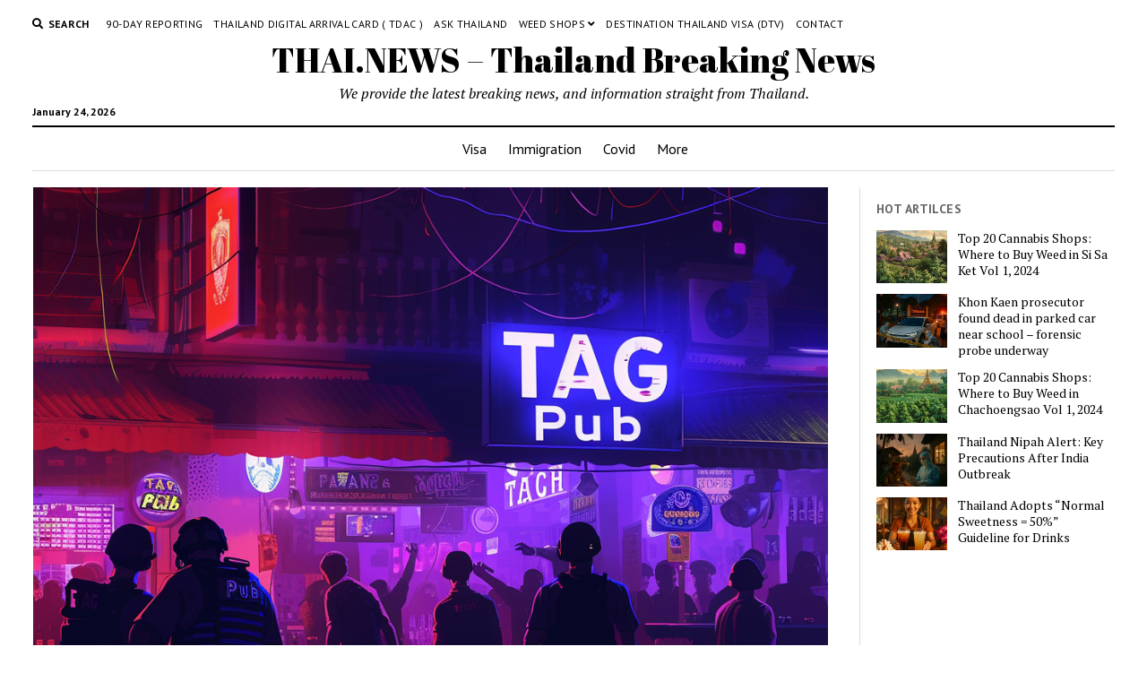

--- FILE ---
content_type: text/html; charset=UTF-8
request_url: https://thai.news/news/thailand/tag-pub-crackdown-77-arrested-as-thai-officials-target-narcotic-netherworld
body_size: 12626
content:
<!DOCTYPE html>

<html lang="en-US">

<head>
	<title>TAG Pub Crackdown: 77 Arrested as Thai Officials Target Narcotic Netherworld &#8211; THAI.NEWS &#8211; Thailand Breaking News</title>
<meta name='robots' content='max-image-preview:large' />
<meta charset="UTF-8" />
<meta name="viewport" content="width=device-width, initial-scale=1" />
<meta name="template" content="Mission News 1.54" />
<link rel='dns-prefetch' href='//plausible.io' />
<link rel='dns-prefetch' href='//fonts.googleapis.com' />
<link href='https://imagedelivery.net' rel='preconnect' />
<link rel="alternate" type="application/rss+xml" title="THAI.NEWS - Thailand Breaking News &raquo; Feed" href="https://thai.news/feed" />
<link rel="alternate" type="application/rss+xml" title="THAI.NEWS - Thailand Breaking News &raquo; Comments Feed" href="https://thai.news/comments/feed" />
<link rel="alternate" type="application/rss+xml" title="THAI.NEWS - Thailand Breaking News &raquo; TAG Pub Crackdown: 77 Arrested as Thai Officials Target Narcotic Netherworld Comments Feed" href="https://thai.news/news/thailand/tag-pub-crackdown-77-arrested-as-thai-officials-target-narcotic-netherworld/feed" />
<link rel="alternate" title="oEmbed (JSON)" type="application/json+oembed" href="https://thai.news/wp-json/oembed/1.0/embed?url=https%3A%2F%2Fthai.news%2Fnews%2Fthailand%2Ftag-pub-crackdown-77-arrested-as-thai-officials-target-narcotic-netherworld" />
<link rel="alternate" title="oEmbed (XML)" type="text/xml+oembed" href="https://thai.news/wp-json/oembed/1.0/embed?url=https%3A%2F%2Fthai.news%2Fnews%2Fthailand%2Ftag-pub-crackdown-77-arrested-as-thai-officials-target-narcotic-netherworld&#038;format=xml" />
<style id='wp-img-auto-sizes-contain-inline-css' type='text/css'>
img:is([sizes=auto i],[sizes^="auto," i]){contain-intrinsic-size:3000px 1500px}
/*# sourceURL=wp-img-auto-sizes-contain-inline-css */
</style>
<style id='wp-emoji-styles-inline-css' type='text/css'>

	img.wp-smiley, img.emoji {
		display: inline !important;
		border: none !important;
		box-shadow: none !important;
		height: 1em !important;
		width: 1em !important;
		margin: 0 0.07em !important;
		vertical-align: -0.1em !important;
		background: none !important;
		padding: 0 !important;
	}
/*# sourceURL=wp-emoji-styles-inline-css */
</style>
<style id='wp-block-library-inline-css' type='text/css'>
:root{--wp-block-synced-color:#7a00df;--wp-block-synced-color--rgb:122,0,223;--wp-bound-block-color:var(--wp-block-synced-color);--wp-editor-canvas-background:#ddd;--wp-admin-theme-color:#007cba;--wp-admin-theme-color--rgb:0,124,186;--wp-admin-theme-color-darker-10:#006ba1;--wp-admin-theme-color-darker-10--rgb:0,107,160.5;--wp-admin-theme-color-darker-20:#005a87;--wp-admin-theme-color-darker-20--rgb:0,90,135;--wp-admin-border-width-focus:2px}@media (min-resolution:192dpi){:root{--wp-admin-border-width-focus:1.5px}}.wp-element-button{cursor:pointer}:root .has-very-light-gray-background-color{background-color:#eee}:root .has-very-dark-gray-background-color{background-color:#313131}:root .has-very-light-gray-color{color:#eee}:root .has-very-dark-gray-color{color:#313131}:root .has-vivid-green-cyan-to-vivid-cyan-blue-gradient-background{background:linear-gradient(135deg,#00d084,#0693e3)}:root .has-purple-crush-gradient-background{background:linear-gradient(135deg,#34e2e4,#4721fb 50%,#ab1dfe)}:root .has-hazy-dawn-gradient-background{background:linear-gradient(135deg,#faaca8,#dad0ec)}:root .has-subdued-olive-gradient-background{background:linear-gradient(135deg,#fafae1,#67a671)}:root .has-atomic-cream-gradient-background{background:linear-gradient(135deg,#fdd79a,#004a59)}:root .has-nightshade-gradient-background{background:linear-gradient(135deg,#330968,#31cdcf)}:root .has-midnight-gradient-background{background:linear-gradient(135deg,#020381,#2874fc)}:root{--wp--preset--font-size--normal:16px;--wp--preset--font-size--huge:42px}.has-regular-font-size{font-size:1em}.has-larger-font-size{font-size:2.625em}.has-normal-font-size{font-size:var(--wp--preset--font-size--normal)}.has-huge-font-size{font-size:var(--wp--preset--font-size--huge)}.has-text-align-center{text-align:center}.has-text-align-left{text-align:left}.has-text-align-right{text-align:right}.has-fit-text{white-space:nowrap!important}#end-resizable-editor-section{display:none}.aligncenter{clear:both}.items-justified-left{justify-content:flex-start}.items-justified-center{justify-content:center}.items-justified-right{justify-content:flex-end}.items-justified-space-between{justify-content:space-between}.screen-reader-text{border:0;clip-path:inset(50%);height:1px;margin:-1px;overflow:hidden;padding:0;position:absolute;width:1px;word-wrap:normal!important}.screen-reader-text:focus{background-color:#ddd;clip-path:none;color:#444;display:block;font-size:1em;height:auto;left:5px;line-height:normal;padding:15px 23px 14px;text-decoration:none;top:5px;width:auto;z-index:100000}html :where(.has-border-color){border-style:solid}html :where([style*=border-top-color]){border-top-style:solid}html :where([style*=border-right-color]){border-right-style:solid}html :where([style*=border-bottom-color]){border-bottom-style:solid}html :where([style*=border-left-color]){border-left-style:solid}html :where([style*=border-width]){border-style:solid}html :where([style*=border-top-width]){border-top-style:solid}html :where([style*=border-right-width]){border-right-style:solid}html :where([style*=border-bottom-width]){border-bottom-style:solid}html :where([style*=border-left-width]){border-left-style:solid}html :where(img[class*=wp-image-]){height:auto;max-width:100%}:where(figure){margin:0 0 1em}html :where(.is-position-sticky){--wp-admin--admin-bar--position-offset:var(--wp-admin--admin-bar--height,0px)}@media screen and (max-width:600px){html :where(.is-position-sticky){--wp-admin--admin-bar--position-offset:0px}}

/*# sourceURL=wp-block-library-inline-css */
</style><style id='global-styles-inline-css' type='text/css'>
:root{--wp--preset--aspect-ratio--square: 1;--wp--preset--aspect-ratio--4-3: 4/3;--wp--preset--aspect-ratio--3-4: 3/4;--wp--preset--aspect-ratio--3-2: 3/2;--wp--preset--aspect-ratio--2-3: 2/3;--wp--preset--aspect-ratio--16-9: 16/9;--wp--preset--aspect-ratio--9-16: 9/16;--wp--preset--color--black: #000000;--wp--preset--color--cyan-bluish-gray: #abb8c3;--wp--preset--color--white: #ffffff;--wp--preset--color--pale-pink: #f78da7;--wp--preset--color--vivid-red: #cf2e2e;--wp--preset--color--luminous-vivid-orange: #ff6900;--wp--preset--color--luminous-vivid-amber: #fcb900;--wp--preset--color--light-green-cyan: #7bdcb5;--wp--preset--color--vivid-green-cyan: #00d084;--wp--preset--color--pale-cyan-blue: #8ed1fc;--wp--preset--color--vivid-cyan-blue: #0693e3;--wp--preset--color--vivid-purple: #9b51e0;--wp--preset--gradient--vivid-cyan-blue-to-vivid-purple: linear-gradient(135deg,rgb(6,147,227) 0%,rgb(155,81,224) 100%);--wp--preset--gradient--light-green-cyan-to-vivid-green-cyan: linear-gradient(135deg,rgb(122,220,180) 0%,rgb(0,208,130) 100%);--wp--preset--gradient--luminous-vivid-amber-to-luminous-vivid-orange: linear-gradient(135deg,rgb(252,185,0) 0%,rgb(255,105,0) 100%);--wp--preset--gradient--luminous-vivid-orange-to-vivid-red: linear-gradient(135deg,rgb(255,105,0) 0%,rgb(207,46,46) 100%);--wp--preset--gradient--very-light-gray-to-cyan-bluish-gray: linear-gradient(135deg,rgb(238,238,238) 0%,rgb(169,184,195) 100%);--wp--preset--gradient--cool-to-warm-spectrum: linear-gradient(135deg,rgb(74,234,220) 0%,rgb(151,120,209) 20%,rgb(207,42,186) 40%,rgb(238,44,130) 60%,rgb(251,105,98) 80%,rgb(254,248,76) 100%);--wp--preset--gradient--blush-light-purple: linear-gradient(135deg,rgb(255,206,236) 0%,rgb(152,150,240) 100%);--wp--preset--gradient--blush-bordeaux: linear-gradient(135deg,rgb(254,205,165) 0%,rgb(254,45,45) 50%,rgb(107,0,62) 100%);--wp--preset--gradient--luminous-dusk: linear-gradient(135deg,rgb(255,203,112) 0%,rgb(199,81,192) 50%,rgb(65,88,208) 100%);--wp--preset--gradient--pale-ocean: linear-gradient(135deg,rgb(255,245,203) 0%,rgb(182,227,212) 50%,rgb(51,167,181) 100%);--wp--preset--gradient--electric-grass: linear-gradient(135deg,rgb(202,248,128) 0%,rgb(113,206,126) 100%);--wp--preset--gradient--midnight: linear-gradient(135deg,rgb(2,3,129) 0%,rgb(40,116,252) 100%);--wp--preset--font-size--small: 12px;--wp--preset--font-size--medium: 20px;--wp--preset--font-size--large: 21px;--wp--preset--font-size--x-large: 42px;--wp--preset--font-size--regular: 16px;--wp--preset--font-size--larger: 28px;--wp--preset--spacing--20: 0.44rem;--wp--preset--spacing--30: 0.67rem;--wp--preset--spacing--40: 1rem;--wp--preset--spacing--50: 1.5rem;--wp--preset--spacing--60: 2.25rem;--wp--preset--spacing--70: 3.38rem;--wp--preset--spacing--80: 5.06rem;--wp--preset--shadow--natural: 6px 6px 9px rgba(0, 0, 0, 0.2);--wp--preset--shadow--deep: 12px 12px 50px rgba(0, 0, 0, 0.4);--wp--preset--shadow--sharp: 6px 6px 0px rgba(0, 0, 0, 0.2);--wp--preset--shadow--outlined: 6px 6px 0px -3px rgb(255, 255, 255), 6px 6px rgb(0, 0, 0);--wp--preset--shadow--crisp: 6px 6px 0px rgb(0, 0, 0);}:where(.is-layout-flex){gap: 0.5em;}:where(.is-layout-grid){gap: 0.5em;}body .is-layout-flex{display: flex;}.is-layout-flex{flex-wrap: wrap;align-items: center;}.is-layout-flex > :is(*, div){margin: 0;}body .is-layout-grid{display: grid;}.is-layout-grid > :is(*, div){margin: 0;}:where(.wp-block-columns.is-layout-flex){gap: 2em;}:where(.wp-block-columns.is-layout-grid){gap: 2em;}:where(.wp-block-post-template.is-layout-flex){gap: 1.25em;}:where(.wp-block-post-template.is-layout-grid){gap: 1.25em;}.has-black-color{color: var(--wp--preset--color--black) !important;}.has-cyan-bluish-gray-color{color: var(--wp--preset--color--cyan-bluish-gray) !important;}.has-white-color{color: var(--wp--preset--color--white) !important;}.has-pale-pink-color{color: var(--wp--preset--color--pale-pink) !important;}.has-vivid-red-color{color: var(--wp--preset--color--vivid-red) !important;}.has-luminous-vivid-orange-color{color: var(--wp--preset--color--luminous-vivid-orange) !important;}.has-luminous-vivid-amber-color{color: var(--wp--preset--color--luminous-vivid-amber) !important;}.has-light-green-cyan-color{color: var(--wp--preset--color--light-green-cyan) !important;}.has-vivid-green-cyan-color{color: var(--wp--preset--color--vivid-green-cyan) !important;}.has-pale-cyan-blue-color{color: var(--wp--preset--color--pale-cyan-blue) !important;}.has-vivid-cyan-blue-color{color: var(--wp--preset--color--vivid-cyan-blue) !important;}.has-vivid-purple-color{color: var(--wp--preset--color--vivid-purple) !important;}.has-black-background-color{background-color: var(--wp--preset--color--black) !important;}.has-cyan-bluish-gray-background-color{background-color: var(--wp--preset--color--cyan-bluish-gray) !important;}.has-white-background-color{background-color: var(--wp--preset--color--white) !important;}.has-pale-pink-background-color{background-color: var(--wp--preset--color--pale-pink) !important;}.has-vivid-red-background-color{background-color: var(--wp--preset--color--vivid-red) !important;}.has-luminous-vivid-orange-background-color{background-color: var(--wp--preset--color--luminous-vivid-orange) !important;}.has-luminous-vivid-amber-background-color{background-color: var(--wp--preset--color--luminous-vivid-amber) !important;}.has-light-green-cyan-background-color{background-color: var(--wp--preset--color--light-green-cyan) !important;}.has-vivid-green-cyan-background-color{background-color: var(--wp--preset--color--vivid-green-cyan) !important;}.has-pale-cyan-blue-background-color{background-color: var(--wp--preset--color--pale-cyan-blue) !important;}.has-vivid-cyan-blue-background-color{background-color: var(--wp--preset--color--vivid-cyan-blue) !important;}.has-vivid-purple-background-color{background-color: var(--wp--preset--color--vivid-purple) !important;}.has-black-border-color{border-color: var(--wp--preset--color--black) !important;}.has-cyan-bluish-gray-border-color{border-color: var(--wp--preset--color--cyan-bluish-gray) !important;}.has-white-border-color{border-color: var(--wp--preset--color--white) !important;}.has-pale-pink-border-color{border-color: var(--wp--preset--color--pale-pink) !important;}.has-vivid-red-border-color{border-color: var(--wp--preset--color--vivid-red) !important;}.has-luminous-vivid-orange-border-color{border-color: var(--wp--preset--color--luminous-vivid-orange) !important;}.has-luminous-vivid-amber-border-color{border-color: var(--wp--preset--color--luminous-vivid-amber) !important;}.has-light-green-cyan-border-color{border-color: var(--wp--preset--color--light-green-cyan) !important;}.has-vivid-green-cyan-border-color{border-color: var(--wp--preset--color--vivid-green-cyan) !important;}.has-pale-cyan-blue-border-color{border-color: var(--wp--preset--color--pale-cyan-blue) !important;}.has-vivid-cyan-blue-border-color{border-color: var(--wp--preset--color--vivid-cyan-blue) !important;}.has-vivid-purple-border-color{border-color: var(--wp--preset--color--vivid-purple) !important;}.has-vivid-cyan-blue-to-vivid-purple-gradient-background{background: var(--wp--preset--gradient--vivid-cyan-blue-to-vivid-purple) !important;}.has-light-green-cyan-to-vivid-green-cyan-gradient-background{background: var(--wp--preset--gradient--light-green-cyan-to-vivid-green-cyan) !important;}.has-luminous-vivid-amber-to-luminous-vivid-orange-gradient-background{background: var(--wp--preset--gradient--luminous-vivid-amber-to-luminous-vivid-orange) !important;}.has-luminous-vivid-orange-to-vivid-red-gradient-background{background: var(--wp--preset--gradient--luminous-vivid-orange-to-vivid-red) !important;}.has-very-light-gray-to-cyan-bluish-gray-gradient-background{background: var(--wp--preset--gradient--very-light-gray-to-cyan-bluish-gray) !important;}.has-cool-to-warm-spectrum-gradient-background{background: var(--wp--preset--gradient--cool-to-warm-spectrum) !important;}.has-blush-light-purple-gradient-background{background: var(--wp--preset--gradient--blush-light-purple) !important;}.has-blush-bordeaux-gradient-background{background: var(--wp--preset--gradient--blush-bordeaux) !important;}.has-luminous-dusk-gradient-background{background: var(--wp--preset--gradient--luminous-dusk) !important;}.has-pale-ocean-gradient-background{background: var(--wp--preset--gradient--pale-ocean) !important;}.has-electric-grass-gradient-background{background: var(--wp--preset--gradient--electric-grass) !important;}.has-midnight-gradient-background{background: var(--wp--preset--gradient--midnight) !important;}.has-small-font-size{font-size: var(--wp--preset--font-size--small) !important;}.has-medium-font-size{font-size: var(--wp--preset--font-size--medium) !important;}.has-large-font-size{font-size: var(--wp--preset--font-size--large) !important;}.has-x-large-font-size{font-size: var(--wp--preset--font-size--x-large) !important;}
/*# sourceURL=global-styles-inline-css */
</style>

<style id='classic-theme-styles-inline-css' type='text/css'>
/*! This file is auto-generated */
.wp-block-button__link{color:#fff;background-color:#32373c;border-radius:9999px;box-shadow:none;text-decoration:none;padding:calc(.667em + 2px) calc(1.333em + 2px);font-size:1.125em}.wp-block-file__button{background:#32373c;color:#fff;text-decoration:none}
/*# sourceURL=/wp-includes/css/classic-themes.min.css */
</style>
<link rel='stylesheet' id='crp-style-rounded-thumbs-css' href='https://thai.news/wp-content/plugins/contextual-related-posts/css/rounded-thumbs.min.css?ver=3.4.1' type='text/css' media='all' />
<style id='crp-style-rounded-thumbs-inline-css' type='text/css'>

			.crp_related.crp-rounded-thumbs a {
			  width: 150px;
			  height: 150px;
			  text-decoration: none;
			}
			.crp_related.crp-rounded-thumbs img {
			  max-width: 150px;
			  margin: auto;
			}
			.crp_related.crp-rounded-thumbs .crp_title {
			  width: 100%;
			}
			
/*# sourceURL=crp-style-rounded-thumbs-inline-css */
</style>
<style id="ct-mission-news-google-fonts-css" media="all">/* latin-ext */
@font-face {
  font-family: 'Abril Fatface';
  font-style: normal;
  font-weight: 400;
  font-display: swap;
  src: url(/fonts.gstatic.com/s/abrilfatface/v25/zOL64pLDlL1D99S8g8PtiKchq-lmjcDidBeT5g.woff2) format('woff2');
  unicode-range: U+0100-02BA, U+02BD-02C5, U+02C7-02CC, U+02CE-02D7, U+02DD-02FF, U+0304, U+0308, U+0329, U+1D00-1DBF, U+1E00-1E9F, U+1EF2-1EFF, U+2020, U+20A0-20AB, U+20AD-20C0, U+2113, U+2C60-2C7F, U+A720-A7FF;
}
/* latin */
@font-face {
  font-family: 'Abril Fatface';
  font-style: normal;
  font-weight: 400;
  font-display: swap;
  src: url(/fonts.gstatic.com/s/abrilfatface/v25/zOL64pLDlL1D99S8g8PtiKchq-dmjcDidBc.woff2) format('woff2');
  unicode-range: U+0000-00FF, U+0131, U+0152-0153, U+02BB-02BC, U+02C6, U+02DA, U+02DC, U+0304, U+0308, U+0329, U+2000-206F, U+20AC, U+2122, U+2191, U+2193, U+2212, U+2215, U+FEFF, U+FFFD;
}
/* cyrillic-ext */
@font-face {
  font-family: 'PT Sans';
  font-style: normal;
  font-weight: 400;
  font-display: swap;
  src: url(/fonts.gstatic.com/s/ptsans/v18/jizaRExUiTo99u79D0-ExcOPIDUg-g.woff2) format('woff2');
  unicode-range: U+0460-052F, U+1C80-1C8A, U+20B4, U+2DE0-2DFF, U+A640-A69F, U+FE2E-FE2F;
}
/* cyrillic */
@font-face {
  font-family: 'PT Sans';
  font-style: normal;
  font-weight: 400;
  font-display: swap;
  src: url(/fonts.gstatic.com/s/ptsans/v18/jizaRExUiTo99u79D0aExcOPIDUg-g.woff2) format('woff2');
  unicode-range: U+0301, U+0400-045F, U+0490-0491, U+04B0-04B1, U+2116;
}
/* latin-ext */
@font-face {
  font-family: 'PT Sans';
  font-style: normal;
  font-weight: 400;
  font-display: swap;
  src: url(/fonts.gstatic.com/s/ptsans/v18/jizaRExUiTo99u79D0yExcOPIDUg-g.woff2) format('woff2');
  unicode-range: U+0100-02BA, U+02BD-02C5, U+02C7-02CC, U+02CE-02D7, U+02DD-02FF, U+0304, U+0308, U+0329, U+1D00-1DBF, U+1E00-1E9F, U+1EF2-1EFF, U+2020, U+20A0-20AB, U+20AD-20C0, U+2113, U+2C60-2C7F, U+A720-A7FF;
}
/* latin */
@font-face {
  font-family: 'PT Sans';
  font-style: normal;
  font-weight: 400;
  font-display: swap;
  src: url(/fonts.gstatic.com/s/ptsans/v18/jizaRExUiTo99u79D0KExcOPIDU.woff2) format('woff2');
  unicode-range: U+0000-00FF, U+0131, U+0152-0153, U+02BB-02BC, U+02C6, U+02DA, U+02DC, U+0304, U+0308, U+0329, U+2000-206F, U+20AC, U+2122, U+2191, U+2193, U+2212, U+2215, U+FEFF, U+FFFD;
}
/* cyrillic-ext */
@font-face {
  font-family: 'PT Sans';
  font-style: normal;
  font-weight: 700;
  font-display: swap;
  src: url(/fonts.gstatic.com/s/ptsans/v18/jizfRExUiTo99u79B_mh0OOtLR8a8zILig.woff2) format('woff2');
  unicode-range: U+0460-052F, U+1C80-1C8A, U+20B4, U+2DE0-2DFF, U+A640-A69F, U+FE2E-FE2F;
}
/* cyrillic */
@font-face {
  font-family: 'PT Sans';
  font-style: normal;
  font-weight: 700;
  font-display: swap;
  src: url(/fonts.gstatic.com/s/ptsans/v18/jizfRExUiTo99u79B_mh0OqtLR8a8zILig.woff2) format('woff2');
  unicode-range: U+0301, U+0400-045F, U+0490-0491, U+04B0-04B1, U+2116;
}
/* latin-ext */
@font-face {
  font-family: 'PT Sans';
  font-style: normal;
  font-weight: 700;
  font-display: swap;
  src: url(/fonts.gstatic.com/s/ptsans/v18/jizfRExUiTo99u79B_mh0OCtLR8a8zILig.woff2) format('woff2');
  unicode-range: U+0100-02BA, U+02BD-02C5, U+02C7-02CC, U+02CE-02D7, U+02DD-02FF, U+0304, U+0308, U+0329, U+1D00-1DBF, U+1E00-1E9F, U+1EF2-1EFF, U+2020, U+20A0-20AB, U+20AD-20C0, U+2113, U+2C60-2C7F, U+A720-A7FF;
}
/* latin */
@font-face {
  font-family: 'PT Sans';
  font-style: normal;
  font-weight: 700;
  font-display: swap;
  src: url(/fonts.gstatic.com/s/ptsans/v18/jizfRExUiTo99u79B_mh0O6tLR8a8zI.woff2) format('woff2');
  unicode-range: U+0000-00FF, U+0131, U+0152-0153, U+02BB-02BC, U+02C6, U+02DA, U+02DC, U+0304, U+0308, U+0329, U+2000-206F, U+20AC, U+2122, U+2191, U+2193, U+2212, U+2215, U+FEFF, U+FFFD;
}
/* cyrillic-ext */
@font-face {
  font-family: 'PT Serif';
  font-style: italic;
  font-weight: 400;
  font-display: swap;
  src: url(/fonts.gstatic.com/s/ptserif/v19/EJRTQgYoZZY2vCFuvAFT_rC1cgT9rct48Q.woff2) format('woff2');
  unicode-range: U+0460-052F, U+1C80-1C8A, U+20B4, U+2DE0-2DFF, U+A640-A69F, U+FE2E-FE2F;
}
/* cyrillic */
@font-face {
  font-family: 'PT Serif';
  font-style: italic;
  font-weight: 400;
  font-display: swap;
  src: url(/fonts.gstatic.com/s/ptserif/v19/EJRTQgYoZZY2vCFuvAFT_rm1cgT9rct48Q.woff2) format('woff2');
  unicode-range: U+0301, U+0400-045F, U+0490-0491, U+04B0-04B1, U+2116;
}
/* latin-ext */
@font-face {
  font-family: 'PT Serif';
  font-style: italic;
  font-weight: 400;
  font-display: swap;
  src: url(/fonts.gstatic.com/s/ptserif/v19/EJRTQgYoZZY2vCFuvAFT_rO1cgT9rct48Q.woff2) format('woff2');
  unicode-range: U+0100-02BA, U+02BD-02C5, U+02C7-02CC, U+02CE-02D7, U+02DD-02FF, U+0304, U+0308, U+0329, U+1D00-1DBF, U+1E00-1E9F, U+1EF2-1EFF, U+2020, U+20A0-20AB, U+20AD-20C0, U+2113, U+2C60-2C7F, U+A720-A7FF;
}
/* latin */
@font-face {
  font-family: 'PT Serif';
  font-style: italic;
  font-weight: 400;
  font-display: swap;
  src: url(/fonts.gstatic.com/s/ptserif/v19/EJRTQgYoZZY2vCFuvAFT_r21cgT9rcs.woff2) format('woff2');
  unicode-range: U+0000-00FF, U+0131, U+0152-0153, U+02BB-02BC, U+02C6, U+02DA, U+02DC, U+0304, U+0308, U+0329, U+2000-206F, U+20AC, U+2122, U+2191, U+2193, U+2212, U+2215, U+FEFF, U+FFFD;
}
/* cyrillic-ext */
@font-face {
  font-family: 'PT Serif';
  font-style: italic;
  font-weight: 700;
  font-display: swap;
  src: url(/fonts.gstatic.com/s/ptserif/v19/EJRQQgYoZZY2vCFuvAFT9gaQZyTfoOFC-I2irw.woff2) format('woff2');
  unicode-range: U+0460-052F, U+1C80-1C8A, U+20B4, U+2DE0-2DFF, U+A640-A69F, U+FE2E-FE2F;
}
/* cyrillic */
@font-face {
  font-family: 'PT Serif';
  font-style: italic;
  font-weight: 700;
  font-display: swap;
  src: url(/fonts.gstatic.com/s/ptserif/v19/EJRQQgYoZZY2vCFuvAFT9gaQZy3foOFC-I2irw.woff2) format('woff2');
  unicode-range: U+0301, U+0400-045F, U+0490-0491, U+04B0-04B1, U+2116;
}
/* latin-ext */
@font-face {
  font-family: 'PT Serif';
  font-style: italic;
  font-weight: 700;
  font-display: swap;
  src: url(/fonts.gstatic.com/s/ptserif/v19/EJRQQgYoZZY2vCFuvAFT9gaQZyffoOFC-I2irw.woff2) format('woff2');
  unicode-range: U+0100-02BA, U+02BD-02C5, U+02C7-02CC, U+02CE-02D7, U+02DD-02FF, U+0304, U+0308, U+0329, U+1D00-1DBF, U+1E00-1E9F, U+1EF2-1EFF, U+2020, U+20A0-20AB, U+20AD-20C0, U+2113, U+2C60-2C7F, U+A720-A7FF;
}
/* latin */
@font-face {
  font-family: 'PT Serif';
  font-style: italic;
  font-weight: 700;
  font-display: swap;
  src: url(/fonts.gstatic.com/s/ptserif/v19/EJRQQgYoZZY2vCFuvAFT9gaQZynfoOFC-I0.woff2) format('woff2');
  unicode-range: U+0000-00FF, U+0131, U+0152-0153, U+02BB-02BC, U+02C6, U+02DA, U+02DC, U+0304, U+0308, U+0329, U+2000-206F, U+20AC, U+2122, U+2191, U+2193, U+2212, U+2215, U+FEFF, U+FFFD;
}
/* cyrillic-ext */
@font-face {
  font-family: 'PT Serif';
  font-style: normal;
  font-weight: 400;
  font-display: swap;
  src: url(/fonts.gstatic.com/s/ptserif/v19/EJRVQgYoZZY2vCFuvAFbzr-_dSb_nco.woff2) format('woff2');
  unicode-range: U+0460-052F, U+1C80-1C8A, U+20B4, U+2DE0-2DFF, U+A640-A69F, U+FE2E-FE2F;
}
/* cyrillic */
@font-face {
  font-family: 'PT Serif';
  font-style: normal;
  font-weight: 400;
  font-display: swap;
  src: url(/fonts.gstatic.com/s/ptserif/v19/EJRVQgYoZZY2vCFuvAFSzr-_dSb_nco.woff2) format('woff2');
  unicode-range: U+0301, U+0400-045F, U+0490-0491, U+04B0-04B1, U+2116;
}
/* latin-ext */
@font-face {
  font-family: 'PT Serif';
  font-style: normal;
  font-weight: 400;
  font-display: swap;
  src: url(/fonts.gstatic.com/s/ptserif/v19/EJRVQgYoZZY2vCFuvAFYzr-_dSb_nco.woff2) format('woff2');
  unicode-range: U+0100-02BA, U+02BD-02C5, U+02C7-02CC, U+02CE-02D7, U+02DD-02FF, U+0304, U+0308, U+0329, U+1D00-1DBF, U+1E00-1E9F, U+1EF2-1EFF, U+2020, U+20A0-20AB, U+20AD-20C0, U+2113, U+2C60-2C7F, U+A720-A7FF;
}
/* latin */
@font-face {
  font-family: 'PT Serif';
  font-style: normal;
  font-weight: 400;
  font-display: swap;
  src: url(/fonts.gstatic.com/s/ptserif/v19/EJRVQgYoZZY2vCFuvAFWzr-_dSb_.woff2) format('woff2');
  unicode-range: U+0000-00FF, U+0131, U+0152-0153, U+02BB-02BC, U+02C6, U+02DA, U+02DC, U+0304, U+0308, U+0329, U+2000-206F, U+20AC, U+2122, U+2191, U+2193, U+2212, U+2215, U+FEFF, U+FFFD;
}
/* cyrillic-ext */
@font-face {
  font-family: 'PT Serif';
  font-style: normal;
  font-weight: 700;
  font-display: swap;
  src: url(/fonts.gstatic.com/s/ptserif/v19/EJRSQgYoZZY2vCFuvAnt66qfVyvVp8NAyIw.woff2) format('woff2');
  unicode-range: U+0460-052F, U+1C80-1C8A, U+20B4, U+2DE0-2DFF, U+A640-A69F, U+FE2E-FE2F;
}
/* cyrillic */
@font-face {
  font-family: 'PT Serif';
  font-style: normal;
  font-weight: 700;
  font-display: swap;
  src: url(/fonts.gstatic.com/s/ptserif/v19/EJRSQgYoZZY2vCFuvAnt66qWVyvVp8NAyIw.woff2) format('woff2');
  unicode-range: U+0301, U+0400-045F, U+0490-0491, U+04B0-04B1, U+2116;
}
/* latin-ext */
@font-face {
  font-family: 'PT Serif';
  font-style: normal;
  font-weight: 700;
  font-display: swap;
  src: url(/fonts.gstatic.com/s/ptserif/v19/EJRSQgYoZZY2vCFuvAnt66qcVyvVp8NAyIw.woff2) format('woff2');
  unicode-range: U+0100-02BA, U+02BD-02C5, U+02C7-02CC, U+02CE-02D7, U+02DD-02FF, U+0304, U+0308, U+0329, U+1D00-1DBF, U+1E00-1E9F, U+1EF2-1EFF, U+2020, U+20A0-20AB, U+20AD-20C0, U+2113, U+2C60-2C7F, U+A720-A7FF;
}
/* latin */
@font-face {
  font-family: 'PT Serif';
  font-style: normal;
  font-weight: 700;
  font-display: swap;
  src: url(/fonts.gstatic.com/s/ptserif/v19/EJRSQgYoZZY2vCFuvAnt66qSVyvVp8NA.woff2) format('woff2');
  unicode-range: U+0000-00FF, U+0131, U+0152-0153, U+02BB-02BC, U+02C6, U+02DA, U+02DC, U+0304, U+0308, U+0329, U+2000-206F, U+20AC, U+2122, U+2191, U+2193, U+2212, U+2215, U+FEFF, U+FFFD;
}
</style>
<link rel='stylesheet' id='ct-mission-news-font-awesome-css' href='https://thai.news/wp-content/themes/mission-news/assets/font-awesome/css/all.min.css?ver=6.9' type='text/css' media='all' />
<link rel='stylesheet' id='ct-mission-news-style-css' href='https://thai.news/wp-content/themes/mission-news/style.css?ver=6.9' type='text/css' media='all' />
<link rel='stylesheet' id='newsletter-css' href='https://thai.news/wp-content/plugins/newsletter/style.css?ver=9.1.1' type='text/css' media='all' />




<link rel="https://api.w.org/" href="https://thai.news/wp-json/" /><link rel="alternate" title="JSON" type="application/json" href="https://thai.news/wp-json/wp/v2/posts/12022" /><link rel="EditURI" type="application/rsd+xml" title="RSD" href="https://thai.news/xmlrpc.php?rsd" />
<meta name="generator" content="WordPress 6.9" />
<link rel="canonical" href="https://thai.news/news/thailand/tag-pub-crackdown-77-arrested-as-thai-officials-target-narcotic-netherworld" />
<link rel='shortlink' href='https://thai.news/?p=12022' />
<meta name="cdp-version" content="1.3.6" /><link rel="icon" href="https://imagedelivery.net/XjfldUw-7ltNkd6h3uw2jw/thai.news/2022/05/cropped-1500258.png/w=32" sizes="32x32" />
<link rel="icon" href="https://imagedelivery.net/XjfldUw-7ltNkd6h3uw2jw/thai.news/2022/05/cropped-1500258.png/w=192" sizes="192x192" />
<link rel="apple-touch-icon" href="https://imagedelivery.net/XjfldUw-7ltNkd6h3uw2jw/thai.news/2022/05/cropped-1500258.png/w=180" />
<meta name="msapplication-TileImage" content="https://imagedelivery.net/XjfldUw-7ltNkd6h3uw2jw/thai.news/2022/05/cropped-1500258.png/w=270" />
</head>

<body id="mission-news" class="wp-singular post-template-default single single-post postid-12022 single-format-standard wp-theme-mission-news layout-right-sidebar-wide">
<a class="skip-content" href="#main">Press &quot;Enter&quot; to skip to content</a>
<div id="overflow-container" class="overflow-container">
	<div id="max-width" class="max-width">
							<header class="site-header" id="site-header" role="banner">
				<div class="top-nav">
					<button id="search-toggle" class="search-toggle"><i class="fas fa-search"></i><span>Search</span></button>
<div id="search-form-popup" class="search-form-popup">
	<div class="inner">
		<div class="title">Search THAI.NEWS - Thailand Breaking News</div>
		<div class='search-form-container'>
    <form role="search" method="get" class="search-form" action="https://thai.news">
        <input id="search-field" type="search" class="search-field" value="" name="s"
               title="Search" placeholder=" Search for..." />
        <input type="submit" class="search-submit" value='Search'/>
    </form>
</div>		<a id="close-search" class="close" href="#"><svg xmlns="http://www.w3.org/2000/svg" width="20" height="20" viewBox="0 0 20 20" version="1.1"><g stroke="none" stroke-width="1" fill="none" fill-rule="evenodd"><g transform="translate(-17.000000, -12.000000)" fill="#000000"><g transform="translate(17.000000, 12.000000)"><rect transform="translate(10.000000, 10.000000) rotate(45.000000) translate(-10.000000, -10.000000) " x="9" y="-2" width="2" height="24"/><rect transform="translate(10.000000, 10.000000) rotate(-45.000000) translate(-10.000000, -10.000000) " x="9" y="-2" width="2" height="24"/></g></g></g></svg></a>
	</div>
</div>
					<div id="menu-secondary-container" class="menu-secondary-container">
						<div id="menu-secondary" class="menu-container menu-secondary" role="navigation">
	<nav class="menu"><ul id="menu-secondary-items" class="menu-secondary-items"><li id="menu-item-52270" class="menu-item menu-item-type-custom menu-item-object-custom menu-item-52270"><a href="https://90day.in.th">90-Day Reporting</a></li>
<li id="menu-item-23054" class="menu-item menu-item-type-custom menu-item-object-custom menu-item-23054"><a href="https://tdac.in.th">Thailand Digital Arrival Card ( TDAC )</a></li>
<li id="menu-item-22365" class="menu-item menu-item-type-custom menu-item-object-custom menu-item-22365"><a href="https://asq.in.th">Ask Thailand</a></li>
<li id="menu-item-22486" class="menu-item menu-item-type-custom menu-item-object-custom menu-item-has-children menu-item-22486"><a href="https://weed.th">Weed Shops</a><button class="toggle-dropdown" aria-expanded="false" name="toggle-dropdown"><span class="screen-reader-text">open menu</span><i class="fas fa-angle-right"></i></button>
<ul class="sub-menu">
	<li id="menu-item-51885" class="menu-item menu-item-type-custom menu-item-object-custom menu-item-51885"><a href="https://rollingpapers.in.th">Thailand Rolling Papers</a></li>
</ul>
</li>
<li id="menu-item-18704" class="menu-item menu-item-type-custom menu-item-object-custom menu-item-18704"><a href="https://dtv.in.th">Destination Thailand Visa (DTV)</a></li>
<li id="menu-item-35" class="menu-item menu-item-type-post_type menu-item-object-page menu-item-35"><a href="https://thai.news/contact">Contact</a></li>
</ul></nav></div>
					</div>
									</div>
				<div id="title-container" class="title-container"><div class='site-title has-date'><a href='https://thai.news'>THAI.NEWS &#8211; Thailand Breaking News</a></div><p class="date">January 24, 2026</p><p class="tagline">We provide the latest breaking news, and information straight from Thailand.</p>				</div>
				<button id="toggle-navigation" class="toggle-navigation" name="toggle-navigation" aria-expanded="false">
					<span class="screen-reader-text">open menu</span>
					<svg xmlns="http://www.w3.org/2000/svg" width="24" height="18" viewBox="0 0 24 18" version="1.1"><g stroke="none" stroke-width="1" fill="none" fill-rule="evenodd"><g transform="translate(-272.000000, -21.000000)" fill="#000000"><g transform="translate(266.000000, 12.000000)"><g transform="translate(6.000000, 9.000000)"><rect class="top-bar" x="0" y="0" width="24" height="2"/><rect class="middle-bar" x="0" y="8" width="24" height="2"/><rect class="bottom-bar" x="0" y="16" width="24" height="2"/></g></g></g></g></svg>				</button>
				<div id="menu-primary-container" class="menu-primary-container tier-1">
					<div class="dropdown-navigation"><a id="back-button" class="back-button" href="#"><i class="fas fa-angle-left"></i> Back</a><span class="label"></span></div>
<div id="menu-primary" class="menu-container menu-primary" role="navigation">
    <nav class="menu"><ul id="menu-primary-items" class="menu-primary-items"><li id="menu-item-133" class="menu-item menu-item-type-taxonomy menu-item-object-category menu-item-133"><a href="https://thai.news/news/category/thailand/visa">Visa</a></li>
<li id="menu-item-132" class="menu-item menu-item-type-taxonomy menu-item-object-category menu-item-132"><a href="https://thai.news/news/category/thailand/immigration">Immigration</a></li>
<li id="menu-item-131" class="menu-item menu-item-type-taxonomy menu-item-object-category menu-item-131"><a href="https://thai.news/news/category/thailand/covid">Covid</a></li>
<li id="menu-item-130" class="menu-item menu-item-type-taxonomy menu-item-object-category current-post-ancestor current-menu-parent current-post-parent menu-item-130"><a href="https://thai.news/news/category/thailand">More</a></li>
</ul></nav></div>
				</div>
			</header>
								<div class="content-container">
						<div class="layout-container">
								<section id="main" class="main" role="main">
					
<div id="loop-container" class="loop-container">
    <div class="post-12022 post type-post status-publish format-standard has-post-thumbnail hentry category-thailand entry">
		<article>
		<div class="featured-image"><img width="1024" height="1024" src="https://imagedelivery.net/XjfldUw-7ltNkd6h3uw2jw/thai.news/2024/01/image-785.png/w=1024" class="attachment-full size-full wp-post-image" alt="" decoding="async" fetchpriority="high" srcset="https://imagedelivery.net/XjfldUw-7ltNkd6h3uw2jw/thai.news/2024/01/image-785.png/w=1024 1024w, https://imagedelivery.net/XjfldUw-7ltNkd6h3uw2jw/thai.news/2024/01/image-785.png/w=300,h=300 300w, https://imagedelivery.net/XjfldUw-7ltNkd6h3uw2jw/thai.news/2024/01/image-785.png/w=150,h=150,fit=crop 150w, https://imagedelivery.net/XjfldUw-7ltNkd6h3uw2jw/thai.news/2024/01/image-785.png/w=768,h=768 768w" sizes="(max-width: 1024px) 100vw, 1024px" /></div>		<div class='post-header'>
			<h1 class='post-title'>TAG Pub Crackdown: 77 Arrested as Thai Officials Target Narcotic Netherworld</h1>
			<div class="post-byline">By Editorial Team on January 27, 2024</div>		</div>
				<div class="post-content">
					<p>Imagine the scene: 300 party enthusiasts are letting loose to pulsating music within the vibrant walls of TAG Pub, nestled in the heart of Krathum Baen district. Little did they know, their night of revelry was about to come to an astonishing halt as more than 30 officials, poised to spring from the Department of Provincial Administration, surged in like a scene straight out of an action-packed blockbuster. In a flurry of chaos, gleeful dancers turned into frantic escapees, scattering in a bid to evade the unexpected visitors.</p>
<p>The aftermath resembled a movie set gone rogue—strewn about the floor were the remnants of the night&#8217;s indulgences: forgotten packs of narcotics and abandoned plastic straws, relics of euphoria&#8217;s hasty retreat. In a twist of fate, the slow-footed who couldn&#8217;t make their escape were snagged by the long arm of the law and subjected to the sobering reality of drug tests. The results were as grim as expected: 77 revelers, a near split between 38 men and 39 women, now faced a reckoning for the night&#8217;s excesses, as stated by Unsit Sampuntharat, the intrepid director-general leading the cleanup of the night&#8217;s disorder.</p>
<p>The venue’s owner, now in the clutches of the law, faced accusations enough to transform his bustling establishment into a cautionary tale. The list of charges read like a reveler&#8217;s manifesto: operating past curfew, an open invitation to substance abuse, pouring liquid libations into the wee hours, and the galling promotion of such spirited sales. The authority&#8217;s intent was clear—a heavy-handed suggestion to the governor to lock the pub’s doors for an agonizingly long five-year stint, all legally endorsed, of course.</p>
<p>Whispers among the venue&#8217;s staff hinted at an open secret—this pub, it was said, was a haven for the addiction-prone. A testament, perhaps, to the gritty reality that lurked beneath the surface of its flashy façade, a claim substantiated by those privy to the establishment&#8217;s whispered lore.</p>
<p>The epicenter of this law-enforcing maelstrom was none other than Interior Minister Anutin Charnvirakul. In a display of unwavering determination, he led the charge, flanked by the likes of Unsit, Samut Sakhon&#8217;s stalwart governor Phon Damtham, and Krathum Baen&#8217;s very own Pol Colonel Sorn Suetrongpanich from the district police station. Together, they formed an unyielding front against the night’s shadowy dealings.</p>
<p>In an address that shook the local community, Unsit shed light on the shadowplay that prompted the crackdown—a cacophony of complaints had echoed through the neighborhood, laments of drug-fueled disturbances and thumping bass lines that snaked their way into the early hours. Townsfolk, wearied by the ceaseless commotion, faced down the pub&#8217;s proprietor, only to be met with blatant braggadocio of protection by the untouchable tendrils of provincial power.</p>
<p>But TAG Pub’s notoriety didn&#8217;t blossom overnight. Cast your mind back to 2018 where déjà vu unfolds—a previous establishment in the same locale was slapped with a five-year shuttering for similar narcotic transgressions. Rising from its ashes, TAG Pub emerged, renovated and reborn, backed by a shadowy figure of clout who now finds themselves blinking in the harsh spotlight of the Interior Ministry’s crackdown on criminal kingpins.</p>
<p>Now, as the last echoes of TAG Pub’s wild nights simmer into silence, the community watches with bated breath. The battle against the illicit underbelly of Krathum Baen’s nightlife is far from over, but this tale of raucous reverie turned cautionary tale serves as a stark reminder: the dance of defiance is but a fleeting illusion when the music stops, and reality comes rushing in.</p>
<div class="crp_related     crp-rounded-thumbs"><h2>Related Posts:</h2><ul><li><a href="https://thai.news/news/thailand/tag-pub-raid-anutin-charnvirakul-leads-drug-crackdown-in-krathum-baen-nightlife"     class="crp_link post-12028"><figure><img  width="150" height="150"  src="https://imagedelivery.net/XjfldUw-7ltNkd6h3uw2jw/thai.news/2024/01/image-788.png/w=150" class="crp_thumb crp_featured" alt="image-788" title="Tag Pub Raid: Anutin Charnvirakul Leads Drug Crackdown in Krathum Baen Nightlife" srcset="https://imagedelivery.net/XjfldUw-7ltNkd6h3uw2jw/thai.news/2024/01/image-788.png/w=1024 1024w, https://imagedelivery.net/XjfldUw-7ltNkd6h3uw2jw/thai.news/2024/01/image-788.png/w=300,h=300 300w, https://imagedelivery.net/XjfldUw-7ltNkd6h3uw2jw/thai.news/2024/01/image-788.png/w=150,h=150,fit=crop 150w, https://imagedelivery.net/XjfldUw-7ltNkd6h3uw2jw/thai.news/2024/01/image-788.png/w=768,h=768 768w" sizes="(max-width: 150px) 100vw, 150px" /></figure><span class="crp_title">Tag Pub Raid: Anutin Charnvirakul Leads Drug&hellip;</span></a></li><li><a href="https://thai.news/news/thailand/unraveling-tragedy-mysterious-fall-of-two-thai-women-in-samut-sakhon-2025"     class="crp_link post-32341"><figure><img  width="150" height="150"  src="https://imagedelivery.net/XjfldUw-7ltNkd6h3uw2jw/thai.news/2025/01/image-1313.png/w=150" class="crp_thumb crp_featured" alt="image" title="Unraveling Tragedy: Mysterious Fall of Two Thai Women in Samut Sakhon, 2025" srcset="https://imagedelivery.net/XjfldUw-7ltNkd6h3uw2jw/thai.news/2025/01/image-1313.png/w=1024 1024w, https://imagedelivery.net/XjfldUw-7ltNkd6h3uw2jw/thai.news/2025/01/image-1313.png/w=300,h=300 300w, https://imagedelivery.net/XjfldUw-7ltNkd6h3uw2jw/thai.news/2025/01/image-1313.png/w=150,h=150,fit=crop 150w, https://imagedelivery.net/XjfldUw-7ltNkd6h3uw2jw/thai.news/2025/01/image-1313.png/w=768,h=768 768w" sizes="(max-width: 150px) 100vw, 150px" /></figure><span class="crp_title">Unraveling Tragedy: Mysterious Fall of Two Thai&hellip;</span></a></li><li><a href="https://thai.news/news/thailand/samut-sakhon-fire-thanya-hankla-and-two-children-found-dead"     class="crp_link post-52925"><figure><img  width="150" height="150"  src="https://imagedelivery.net/XjfldUw-7ltNkd6h3uw2jw/thai.news/2025/12/image.png/w=150" class="crp_thumb crp_featured" alt="image" title="Samut Sakhon Fire: Thanya Hankla and Two Children Found Dead" srcset="https://imagedelivery.net/XjfldUw-7ltNkd6h3uw2jw/thai.news/2025/12/image.png/w=1024 1024w, https://imagedelivery.net/XjfldUw-7ltNkd6h3uw2jw/thai.news/2025/12/image.png/w=300,h=300 300w, https://imagedelivery.net/XjfldUw-7ltNkd6h3uw2jw/thai.news/2025/12/image.png/w=150,h=150,fit=crop 150w, https://imagedelivery.net/XjfldUw-7ltNkd6h3uw2jw/thai.news/2025/12/image.png/w=768,h=768 768w" sizes="(max-width: 150px) 100vw, 150px" /></figure><span class="crp_title">Samut Sakhon Fire: Thanya Hankla and Two Children Found Dead</span></a></li><li><a href="https://thai.news/news/thailand/tragedy-in-krathum-baen-a-community-mourns-the-loss-of-three-young-boys-in-canal-accident"     class="crp_link post-47176"><figure><img  width="150" height="150"  src="https://imagedelivery.net/XjfldUw-7ltNkd6h3uw2jw/thai.news/2025/06/image-732.png/w=150" class="crp_thumb crp_featured" alt="image" title="Tragedy in Krathum Baen: A Community Mourns the Loss of Three Young Boys in Canal Accident" srcset="https://imagedelivery.net/XjfldUw-7ltNkd6h3uw2jw/thai.news/2025/06/image-732.png/w=1024 1024w, https://imagedelivery.net/XjfldUw-7ltNkd6h3uw2jw/thai.news/2025/06/image-732.png/w=300,h=300 300w, https://imagedelivery.net/XjfldUw-7ltNkd6h3uw2jw/thai.news/2025/06/image-732.png/w=150,h=150,fit=crop 150w, https://imagedelivery.net/XjfldUw-7ltNkd6h3uw2jw/thai.news/2025/06/image-732.png/w=768,h=768 768w" sizes="(max-width: 150px) 100vw, 150px" /></figure><span class="crp_title">Tragedy in Krathum Baen: A Community Mourns the Loss&hellip;</span></a></li><li><a href="https://thai.news/news/thailand/tragic-accident-in-samut-sakhon-thoranins-fatal-crash-leaves-community-in-shock"     class="crp_link post-29761"><figure><img  width="150" height="150"  src="https://imagedelivery.net/XjfldUw-7ltNkd6h3uw2jw/thai.news/2025/01/image-149.png/w=150" class="crp_thumb crp_featured" alt="image" title="Tragic Accident in Samut Sakhon: Thoranin&#039;s Fatal Crash Leaves Community in Shock" srcset="https://imagedelivery.net/XjfldUw-7ltNkd6h3uw2jw/thai.news/2025/01/image-149.png/w=1024 1024w, https://imagedelivery.net/XjfldUw-7ltNkd6h3uw2jw/thai.news/2025/01/image-149.png/w=300,h=300 300w, https://imagedelivery.net/XjfldUw-7ltNkd6h3uw2jw/thai.news/2025/01/image-149.png/w=150,h=150,fit=crop 150w, https://imagedelivery.net/XjfldUw-7ltNkd6h3uw2jw/thai.news/2025/01/image-149.png/w=768,h=768 768w" sizes="(max-width: 150px) 100vw, 150px" /></figure><span class="crp_title">Tragic Accident in Samut Sakhon: Thoranin's Fatal&hellip;</span></a></li></ul><div class="crp_clear"></div></div>								</div>
			    <section id="comments" class="comments">
        <div class="comments-number">
            <h2>
                Be First to Comment            </h2>
        </div>
        <ol class="comment-list">
                    </ol>
                	<div id="respond" class="comment-respond">
		<h3 id="reply-title" class="comment-reply-title">Leave a Reply <small><a rel="nofollow" id="cancel-comment-reply-link" href="/news/thailand/tag-pub-crackdown-77-arrested-as-thai-officials-target-narcotic-netherworld#respond" style="display:none;">Cancel reply</a></small></h3><form action="https://thai.news/wp-comments-post.php" method="post" id="commentform" class="comment-form"><p class="comment-notes"><span id="email-notes">Your email address will not be published.</span> <span class="required-field-message">Required fields are marked <span class="required">*</span></span></p><p class="comment-form-comment">
	            <label for="comment">Comment</label>
	            <textarea autocomplete="new-password"  required id="b489e5c173"  name="b489e5c173"   cols="45" rows="8" aria-required="true"></textarea><textarea id="comment" aria-label="hp-comment" aria-hidden="true" name="comment" autocomplete="new-password" style="padding:0 !important;clip:rect(1px, 1px, 1px, 1px) !important;position:absolute !important;white-space:nowrap !important;height:1px !important;width:1px !important;overflow:hidden !important;" tabindex="-1"></textarea>
	        </p><p class="comment-form-author">
	            <label for="author">Name*</label>
	            <input id="author" name="author" type="text" placeholder="Jane Doe" value="" size="30" aria-required=&#039;true&#039; />
	        </p>
<p class="comment-form-email">
	            <label for="email">Email*</label>
	            <input id="email" name="email" type="email" placeholder="name@email.com" value="" size="30" aria-required=&#039;true&#039; />
	        </p>
<p class="comment-form-cookies-consent"><input id="wp-comment-cookies-consent" name="wp-comment-cookies-consent" type="checkbox" value="yes" /> <label for="wp-comment-cookies-consent">Save my name, email, and website in this browser for the next time I comment.</label></p>
<p class="form-submit"><input name="submit" type="submit" id="submit" class="submit" value="Post Comment" /> <input type='hidden' name='comment_post_ID' value='12022' id='comment_post_ID' />
<input type='hidden' name='comment_parent' id='comment_parent' value='0' />
</p></form>	</div><!-- #respond -->
	    </section>
    		<div class="post-meta">
			<p class="post-categories"><span>Published in</span> <a href="https://thai.news/news/category/thailand" title="View all posts in Thailand">Thailand</a></p>									<div class="post-author">
		<div class="avatar-container">
		<img alt='Editorial Team' src='https://secure.gravatar.com/avatar/f15940fe56f3c8565852501df67f54d76f28877f773a9d1348908ff8abb786f0?s=78&#038;d=mm&#038;r=g' srcset='https://secure.gravatar.com/avatar/f15940fe56f3c8565852501df67f54d76f28877f773a9d1348908ff8abb786f0?s=156&#038;d=mm&#038;r=g 2x' class='avatar avatar-78 photo' height='78' width='78' decoding='async'/>	</div>
		<div>
		<div class="author">Editorial Team</div>
		<p></p>
			</div>
</div>		</div>
		<div class="more-from-category">
	<div class="category-container"><div class="top"><span class="section-title">More from <span>Thailand</span></span><a class="category-link" href="https://thai.news/news/category/thailand">More posts in Thailand &raquo;</a></div><ul><li><div class="featured-image"><a href="https://thai.news/news/thailand/top-20-cannabis-shops-where-to-buy-weed-in-si-sa-ket-vol-1-2024">Top 20 Cannabis Shops: Where to Buy Weed in Si Sa Ket Vol 1, 2024<img width="300" height="300" src="https://imagedelivery.net/XjfldUw-7ltNkd6h3uw2jw/thai.news/2024/04/image-59.png/w=300" class="attachment-medium size-medium wp-post-image" alt="" decoding="async" srcset="https://imagedelivery.net/XjfldUw-7ltNkd6h3uw2jw/thai.news/2024/04/image-59.png/w=1024 1024w, https://imagedelivery.net/XjfldUw-7ltNkd6h3uw2jw/thai.news/2024/04/image-59.png/w=300,h=300 300w, https://imagedelivery.net/XjfldUw-7ltNkd6h3uw2jw/thai.news/2024/04/image-59.png/w=150,h=150,fit=crop 150w, https://imagedelivery.net/XjfldUw-7ltNkd6h3uw2jw/thai.news/2024/04/image-59.png/w=768,h=768 768w" sizes="(max-width: 300px) 100vw, 300px" /></a></div><a href="https://thai.news/news/thailand/top-20-cannabis-shops-where-to-buy-weed-in-si-sa-ket-vol-1-2024" class="title">Top 20 Cannabis Shops: Where to Buy Weed in Si Sa Ket Vol 1, 2024</a></li><li><div class="featured-image"><a href="https://thai.news/news/thailand/khon-kaen-prosecutor-found-dead-in-parked-car-near-school-forensic-probe-underway">Khon Kaen prosecutor found dead in parked car near school – forensic probe underway<img width="300" height="300" src="https://imagedelivery.net/XjfldUw-7ltNkd6h3uw2jw/thai.news/2026/01/image-135.png/w=300" class="attachment-medium size-medium wp-post-image" alt="" decoding="async" loading="lazy" srcset="https://imagedelivery.net/XjfldUw-7ltNkd6h3uw2jw/thai.news/2026/01/image-135.png/w=1024 1024w, https://imagedelivery.net/XjfldUw-7ltNkd6h3uw2jw/thai.news/2026/01/image-135.png/w=300,h=300 300w, https://imagedelivery.net/XjfldUw-7ltNkd6h3uw2jw/thai.news/2026/01/image-135.png/w=150,h=150,fit=crop 150w, https://imagedelivery.net/XjfldUw-7ltNkd6h3uw2jw/thai.news/2026/01/image-135.png/w=768,h=768 768w" sizes="auto, (max-width: 300px) 100vw, 300px" /></a></div><a href="https://thai.news/news/thailand/khon-kaen-prosecutor-found-dead-in-parked-car-near-school-forensic-probe-underway" class="title">Khon Kaen prosecutor found dead in parked car near school – forensic probe underway</a></li><li><div class="featured-image"><a href="https://thai.news/news/thailand/top-20-cannabis-shops-where-to-buy-weed-in-chachoengsao-vol-1-2024">Top 20 Cannabis Shops: Where to Buy Weed in Chachoengsao Vol 1, 2024<img width="300" height="300" src="https://imagedelivery.net/XjfldUw-7ltNkd6h3uw2jw/thai.news/2024/04/image-35.png/w=300" class="attachment-medium size-medium wp-post-image" alt="" decoding="async" loading="lazy" srcset="https://imagedelivery.net/XjfldUw-7ltNkd6h3uw2jw/thai.news/2024/04/image-35.png/w=1024 1024w, https://imagedelivery.net/XjfldUw-7ltNkd6h3uw2jw/thai.news/2024/04/image-35.png/w=300,h=300 300w, https://imagedelivery.net/XjfldUw-7ltNkd6h3uw2jw/thai.news/2024/04/image-35.png/w=150,h=150,fit=crop 150w, https://imagedelivery.net/XjfldUw-7ltNkd6h3uw2jw/thai.news/2024/04/image-35.png/w=768,h=768 768w" sizes="auto, (max-width: 300px) 100vw, 300px" /></a></div><a href="https://thai.news/news/thailand/top-20-cannabis-shops-where-to-buy-weed-in-chachoengsao-vol-1-2024" class="title">Top 20 Cannabis Shops: Where to Buy Weed in Chachoengsao Vol 1, 2024</a></li><li><div class="featured-image"><a href="https://thai.news/news/thailand/thailand-nipah-alert-key-precautions-after-india-outbreak">Thailand Nipah Alert: Key Precautions After India Outbreak<img width="300" height="300" src="https://imagedelivery.net/XjfldUw-7ltNkd6h3uw2jw/thai.news/2026/01/image-134.png/w=300" class="attachment-medium size-medium wp-post-image" alt="" decoding="async" loading="lazy" srcset="https://imagedelivery.net/XjfldUw-7ltNkd6h3uw2jw/thai.news/2026/01/image-134.png/w=1024 1024w, https://imagedelivery.net/XjfldUw-7ltNkd6h3uw2jw/thai.news/2026/01/image-134.png/w=300,h=300 300w, https://imagedelivery.net/XjfldUw-7ltNkd6h3uw2jw/thai.news/2026/01/image-134.png/w=150,h=150,fit=crop 150w, https://imagedelivery.net/XjfldUw-7ltNkd6h3uw2jw/thai.news/2026/01/image-134.png/w=768,h=768 768w" sizes="auto, (max-width: 300px) 100vw, 300px" /></a></div><a href="https://thai.news/news/thailand/thailand-nipah-alert-key-precautions-after-india-outbreak" class="title">Thailand Nipah Alert: Key Precautions After India Outbreak</a></li><li><div class="featured-image"><a href="https://thai.news/news/thailand/thailand-adopts-normal-sweetness-50-guideline-for-drinks">Thailand Adopts &#8220;Normal Sweetness = 50%&#8221; Guideline for Drinks<img width="300" height="300" src="https://imagedelivery.net/XjfldUw-7ltNkd6h3uw2jw/thai.news/2026/01/image-133.png/w=300" class="attachment-medium size-medium wp-post-image" alt="" decoding="async" loading="lazy" srcset="https://imagedelivery.net/XjfldUw-7ltNkd6h3uw2jw/thai.news/2026/01/image-133.png/w=1024 1024w, https://imagedelivery.net/XjfldUw-7ltNkd6h3uw2jw/thai.news/2026/01/image-133.png/w=300,h=300 300w, https://imagedelivery.net/XjfldUw-7ltNkd6h3uw2jw/thai.news/2026/01/image-133.png/w=150,h=150,fit=crop 150w, https://imagedelivery.net/XjfldUw-7ltNkd6h3uw2jw/thai.news/2026/01/image-133.png/w=768,h=768 768w" sizes="auto, (max-width: 300px) 100vw, 300px" /></a></div><a href="https://thai.news/news/thailand/thailand-adopts-normal-sweetness-50-guideline-for-drinks" class="title">Thailand Adopts &#8220;Normal Sweetness = 50%&#8221; Guideline for Drinks</a></li><li><div class="featured-image"><a href="https://thai.news/news/thailand/top-20-cannabis-shops-where-to-buy-weed-in-roi-et-vol-1-2024">Top 20 Cannabis Shops: Where to Buy Weed in Roi Et Vol 1, 2024<img width="300" height="300" src="https://imagedelivery.net/XjfldUw-7ltNkd6h3uw2jw/thai.news/2024/04/image-57.png/w=300" class="attachment-medium size-medium wp-post-image" alt="" decoding="async" loading="lazy" srcset="https://imagedelivery.net/XjfldUw-7ltNkd6h3uw2jw/thai.news/2024/04/image-57.png/w=1024 1024w, https://imagedelivery.net/XjfldUw-7ltNkd6h3uw2jw/thai.news/2024/04/image-57.png/w=300,h=300 300w, https://imagedelivery.net/XjfldUw-7ltNkd6h3uw2jw/thai.news/2024/04/image-57.png/w=150,h=150,fit=crop 150w, https://imagedelivery.net/XjfldUw-7ltNkd6h3uw2jw/thai.news/2024/04/image-57.png/w=768,h=768 768w" sizes="auto, (max-width: 300px) 100vw, 300px" /></a></div><a href="https://thai.news/news/thailand/top-20-cannabis-shops-where-to-buy-weed-in-roi-et-vol-1-2024" class="title">Top 20 Cannabis Shops: Where to Buy Weed in Roi Et Vol 1, 2024</a></li><li><div class="featured-image"><a href="https://thai.news/news/thailand/top-20-cannabis-shops-where-to-buy-weed-in-nakhon-pathom-vol-1-2024">Top 20 Cannabis Shops: Where to Buy Weed in Nakhon Pathom Vol 1, 2024<img width="300" height="300" src="https://imagedelivery.net/XjfldUw-7ltNkd6h3uw2jw/thai.news/2024/04/image-21.png/w=300" class="attachment-medium size-medium wp-post-image" alt="" decoding="async" loading="lazy" srcset="https://imagedelivery.net/XjfldUw-7ltNkd6h3uw2jw/thai.news/2024/04/image-21.png/w=1024 1024w, https://imagedelivery.net/XjfldUw-7ltNkd6h3uw2jw/thai.news/2024/04/image-21.png/w=300,h=300 300w, https://imagedelivery.net/XjfldUw-7ltNkd6h3uw2jw/thai.news/2024/04/image-21.png/w=150,h=150,fit=crop 150w, https://imagedelivery.net/XjfldUw-7ltNkd6h3uw2jw/thai.news/2024/04/image-21.png/w=768,h=768 768w" sizes="auto, (max-width: 300px) 100vw, 300px" /></a></div><a href="https://thai.news/news/thailand/top-20-cannabis-shops-where-to-buy-weed-in-nakhon-pathom-vol-1-2024" class="title">Top 20 Cannabis Shops: Where to Buy Weed in Nakhon Pathom Vol 1, 2024</a></li><li><div class="featured-image"><a href="https://thai.news/news/thailand/top-20-cannabis-shops-where-to-buy-weed-in-phetchabun-vol-1-2024">Top 20 Cannabis Shops: Where to Buy Weed in Phetchabun Vol 1, 2024<img width="300" height="300" src="https://imagedelivery.net/XjfldUw-7ltNkd6h3uw2jw/thai.news/2024/04/image-36.png/w=300" class="attachment-medium size-medium wp-post-image" alt="" decoding="async" loading="lazy" srcset="https://imagedelivery.net/XjfldUw-7ltNkd6h3uw2jw/thai.news/2024/04/image-36.png/w=1024 1024w, https://imagedelivery.net/XjfldUw-7ltNkd6h3uw2jw/thai.news/2024/04/image-36.png/w=300,h=300 300w, https://imagedelivery.net/XjfldUw-7ltNkd6h3uw2jw/thai.news/2024/04/image-36.png/w=150,h=150,fit=crop 150w, https://imagedelivery.net/XjfldUw-7ltNkd6h3uw2jw/thai.news/2024/04/image-36.png/w=768,h=768 768w" sizes="auto, (max-width: 300px) 100vw, 300px" /></a></div><a href="https://thai.news/news/thailand/top-20-cannabis-shops-where-to-buy-weed-in-phetchabun-vol-1-2024" class="title">Top 20 Cannabis Shops: Where to Buy Weed in Phetchabun Vol 1, 2024</a></li><li><div class="featured-image"><a href="https://thai.news/news/thailand/top-20-cannabis-shops-where-to-buy-weed-in-sa-kaeo-vol-1-2024">Top 20 Cannabis Shops: Where to Buy Weed in Sa Kaeo Vol 1, 2024<img width="300" height="300" src="https://imagedelivery.net/XjfldUw-7ltNkd6h3uw2jw/thai.news/2024/04/image-60.png/w=300" class="attachment-medium size-medium wp-post-image" alt="" decoding="async" loading="lazy" srcset="https://imagedelivery.net/XjfldUw-7ltNkd6h3uw2jw/thai.news/2024/04/image-60.png/w=1024 1024w, https://imagedelivery.net/XjfldUw-7ltNkd6h3uw2jw/thai.news/2024/04/image-60.png/w=300,h=300 300w, https://imagedelivery.net/XjfldUw-7ltNkd6h3uw2jw/thai.news/2024/04/image-60.png/w=150,h=150,fit=crop 150w, https://imagedelivery.net/XjfldUw-7ltNkd6h3uw2jw/thai.news/2024/04/image-60.png/w=768,h=768 768w" sizes="auto, (max-width: 300px) 100vw, 300px" /></a></div><a href="https://thai.news/news/thailand/top-20-cannabis-shops-where-to-buy-weed-in-sa-kaeo-vol-1-2024" class="title">Top 20 Cannabis Shops: Where to Buy Weed in Sa Kaeo Vol 1, 2024</a></li><li><div class="featured-image"><a href="https://thai.news/news/thailand/top-20-cannabis-shops-where-to-buy-weed-in-yala-vol-1-2024">Top 20 Cannabis Shops: Where to Buy Weed in Yala Vol 1, 2024<img width="300" height="300" src="https://imagedelivery.net/XjfldUw-7ltNkd6h3uw2jw/thai.news/2024/04/image-72.png/w=300" class="attachment-medium size-medium wp-post-image" alt="" decoding="async" loading="lazy" srcset="https://imagedelivery.net/XjfldUw-7ltNkd6h3uw2jw/thai.news/2024/04/image-72.png/w=1024 1024w, https://imagedelivery.net/XjfldUw-7ltNkd6h3uw2jw/thai.news/2024/04/image-72.png/w=300,h=300 300w, https://imagedelivery.net/XjfldUw-7ltNkd6h3uw2jw/thai.news/2024/04/image-72.png/w=150,h=150,fit=crop 150w, https://imagedelivery.net/XjfldUw-7ltNkd6h3uw2jw/thai.news/2024/04/image-72.png/w=768,h=768 768w" sizes="auto, (max-width: 300px) 100vw, 300px" /></a></div><a href="https://thai.news/news/thailand/top-20-cannabis-shops-where-to-buy-weed-in-yala-vol-1-2024" class="title">Top 20 Cannabis Shops: Where to Buy Weed in Yala Vol 1, 2024</a></li><li><div class="featured-image"><a href="https://thai.news/news/thailand/top-20-cannabis-shops-where-to-buy-weed-in-surin-vol-1-2024">Top 20 Cannabis Shops: Where to Buy Weed in Surin Vol 1, 2024<img width="300" height="300" src="https://imagedelivery.net/XjfldUw-7ltNkd6h3uw2jw/thai.news/2024/04/image-49.png/w=300" class="attachment-medium size-medium wp-post-image" alt="" decoding="async" loading="lazy" srcset="https://imagedelivery.net/XjfldUw-7ltNkd6h3uw2jw/thai.news/2024/04/image-49.png/w=1024 1024w, https://imagedelivery.net/XjfldUw-7ltNkd6h3uw2jw/thai.news/2024/04/image-49.png/w=300,h=300 300w, https://imagedelivery.net/XjfldUw-7ltNkd6h3uw2jw/thai.news/2024/04/image-49.png/w=150,h=150,fit=crop 150w, https://imagedelivery.net/XjfldUw-7ltNkd6h3uw2jw/thai.news/2024/04/image-49.png/w=768,h=768 768w" sizes="auto, (max-width: 300px) 100vw, 300px" /></a></div><a href="https://thai.news/news/thailand/top-20-cannabis-shops-where-to-buy-weed-in-surin-vol-1-2024" class="title">Top 20 Cannabis Shops: Where to Buy Weed in Surin Vol 1, 2024</a></li><li><div class="featured-image"><a href="https://thai.news/news/thailand/top-20-cannabis-shops-where-to-buy-weed-in-phra-nakhon-si-ayutthaya-vol-1-2024">Top 20 Cannabis Shops: Where to Buy Weed in Phra Nakhon Si Ayutthaya Vol 1, 2024<img width="300" height="300" src="https://imagedelivery.net/XjfldUw-7ltNkd6h3uw2jw/thai.news/2024/04/image-30.png/w=300" class="attachment-medium size-medium wp-post-image" alt="" decoding="async" loading="lazy" srcset="https://imagedelivery.net/XjfldUw-7ltNkd6h3uw2jw/thai.news/2024/04/image-30.png/w=1024 1024w, https://imagedelivery.net/XjfldUw-7ltNkd6h3uw2jw/thai.news/2024/04/image-30.png/w=300,h=300 300w, https://imagedelivery.net/XjfldUw-7ltNkd6h3uw2jw/thai.news/2024/04/image-30.png/w=150,h=150,fit=crop 150w, https://imagedelivery.net/XjfldUw-7ltNkd6h3uw2jw/thai.news/2024/04/image-30.png/w=768,h=768 768w" sizes="auto, (max-width: 300px) 100vw, 300px" /></a></div><a href="https://thai.news/news/thailand/top-20-cannabis-shops-where-to-buy-weed-in-phra-nakhon-si-ayutthaya-vol-1-2024" class="title">Top 20 Cannabis Shops: Where to Buy Weed in Phra Nakhon Si Ayutthaya Vol 1, 2024</a></li></ul></div></div>	</article>
</div></div>

</section> <!-- .main -->
	<aside class="sidebar sidebar-right" id="sidebar-right" role="complementary">
		<div class="inner">
			<section id="ct_mission_news_post_list-2" class="widget widget_ct_mission_news_post_list"><div class="style-2"><h2 class="widget-title">Hot Artilces</h2><ul><li class="post-item has-image"><div class="top"><div class="featured-image"><a href="https://thai.news/news/thailand/top-20-cannabis-shops-where-to-buy-weed-in-si-sa-ket-vol-1-2024">Top 20 Cannabis Shops: Where to Buy Weed in Si Sa Ket Vol 1, 2024<img width="300" height="300" src="https://imagedelivery.net/XjfldUw-7ltNkd6h3uw2jw/thai.news/2024/04/image-59.png/w=300" class="attachment-medium size-medium wp-post-image" alt="" decoding="async" loading="lazy" srcset="https://imagedelivery.net/XjfldUw-7ltNkd6h3uw2jw/thai.news/2024/04/image-59.png/w=1024 1024w, https://imagedelivery.net/XjfldUw-7ltNkd6h3uw2jw/thai.news/2024/04/image-59.png/w=300,h=300 300w, https://imagedelivery.net/XjfldUw-7ltNkd6h3uw2jw/thai.news/2024/04/image-59.png/w=150,h=150,fit=crop 150w, https://imagedelivery.net/XjfldUw-7ltNkd6h3uw2jw/thai.news/2024/04/image-59.png/w=768,h=768 768w" sizes="auto, (max-width: 300px) 100vw, 300px" /></a></div><div class="top-inner"><a href="https://thai.news/news/thailand/top-20-cannabis-shops-where-to-buy-weed-in-si-sa-ket-vol-1-2024" class="title">Top 20 Cannabis Shops: Where to Buy Weed in Si Sa Ket Vol 1, 2024</a></div></div></li><li class="post-item has-image"><div class="top"><div class="featured-image"><a href="https://thai.news/news/thailand/khon-kaen-prosecutor-found-dead-in-parked-car-near-school-forensic-probe-underway">Khon Kaen prosecutor found dead in parked car near school – forensic probe underway<img width="300" height="300" src="https://imagedelivery.net/XjfldUw-7ltNkd6h3uw2jw/thai.news/2026/01/image-135.png/w=300" class="attachment-medium size-medium wp-post-image" alt="" decoding="async" loading="lazy" srcset="https://imagedelivery.net/XjfldUw-7ltNkd6h3uw2jw/thai.news/2026/01/image-135.png/w=1024 1024w, https://imagedelivery.net/XjfldUw-7ltNkd6h3uw2jw/thai.news/2026/01/image-135.png/w=300,h=300 300w, https://imagedelivery.net/XjfldUw-7ltNkd6h3uw2jw/thai.news/2026/01/image-135.png/w=150,h=150,fit=crop 150w, https://imagedelivery.net/XjfldUw-7ltNkd6h3uw2jw/thai.news/2026/01/image-135.png/w=768,h=768 768w" sizes="auto, (max-width: 300px) 100vw, 300px" /></a></div><div class="top-inner"><a href="https://thai.news/news/thailand/khon-kaen-prosecutor-found-dead-in-parked-car-near-school-forensic-probe-underway" class="title">Khon Kaen prosecutor found dead in parked car near school – forensic probe underway</a></div></div></li><li class="post-item has-image"><div class="top"><div class="featured-image"><a href="https://thai.news/news/thailand/top-20-cannabis-shops-where-to-buy-weed-in-chachoengsao-vol-1-2024">Top 20 Cannabis Shops: Where to Buy Weed in Chachoengsao Vol 1, 2024<img width="300" height="300" src="https://imagedelivery.net/XjfldUw-7ltNkd6h3uw2jw/thai.news/2024/04/image-35.png/w=300" class="attachment-medium size-medium wp-post-image" alt="" decoding="async" loading="lazy" srcset="https://imagedelivery.net/XjfldUw-7ltNkd6h3uw2jw/thai.news/2024/04/image-35.png/w=1024 1024w, https://imagedelivery.net/XjfldUw-7ltNkd6h3uw2jw/thai.news/2024/04/image-35.png/w=300,h=300 300w, https://imagedelivery.net/XjfldUw-7ltNkd6h3uw2jw/thai.news/2024/04/image-35.png/w=150,h=150,fit=crop 150w, https://imagedelivery.net/XjfldUw-7ltNkd6h3uw2jw/thai.news/2024/04/image-35.png/w=768,h=768 768w" sizes="auto, (max-width: 300px) 100vw, 300px" /></a></div><div class="top-inner"><a href="https://thai.news/news/thailand/top-20-cannabis-shops-where-to-buy-weed-in-chachoengsao-vol-1-2024" class="title">Top 20 Cannabis Shops: Where to Buy Weed in Chachoengsao Vol 1, 2024</a></div></div></li><li class="post-item has-image"><div class="top"><div class="featured-image"><a href="https://thai.news/news/thailand/thailand-nipah-alert-key-precautions-after-india-outbreak">Thailand Nipah Alert: Key Precautions After India Outbreak<img width="300" height="300" src="https://imagedelivery.net/XjfldUw-7ltNkd6h3uw2jw/thai.news/2026/01/image-134.png/w=300" class="attachment-medium size-medium wp-post-image" alt="" decoding="async" loading="lazy" srcset="https://imagedelivery.net/XjfldUw-7ltNkd6h3uw2jw/thai.news/2026/01/image-134.png/w=1024 1024w, https://imagedelivery.net/XjfldUw-7ltNkd6h3uw2jw/thai.news/2026/01/image-134.png/w=300,h=300 300w, https://imagedelivery.net/XjfldUw-7ltNkd6h3uw2jw/thai.news/2026/01/image-134.png/w=150,h=150,fit=crop 150w, https://imagedelivery.net/XjfldUw-7ltNkd6h3uw2jw/thai.news/2026/01/image-134.png/w=768,h=768 768w" sizes="auto, (max-width: 300px) 100vw, 300px" /></a></div><div class="top-inner"><a href="https://thai.news/news/thailand/thailand-nipah-alert-key-precautions-after-india-outbreak" class="title">Thailand Nipah Alert: Key Precautions After India Outbreak</a></div></div></li><li class="post-item has-image"><div class="top"><div class="featured-image"><a href="https://thai.news/news/thailand/thailand-adopts-normal-sweetness-50-guideline-for-drinks">Thailand Adopts &#8220;Normal Sweetness = 50%&#8221; Guideline for Drinks<img width="300" height="300" src="https://imagedelivery.net/XjfldUw-7ltNkd6h3uw2jw/thai.news/2026/01/image-133.png/w=300" class="attachment-medium size-medium wp-post-image" alt="" decoding="async" loading="lazy" srcset="https://imagedelivery.net/XjfldUw-7ltNkd6h3uw2jw/thai.news/2026/01/image-133.png/w=1024 1024w, https://imagedelivery.net/XjfldUw-7ltNkd6h3uw2jw/thai.news/2026/01/image-133.png/w=300,h=300 300w, https://imagedelivery.net/XjfldUw-7ltNkd6h3uw2jw/thai.news/2026/01/image-133.png/w=150,h=150,fit=crop 150w, https://imagedelivery.net/XjfldUw-7ltNkd6h3uw2jw/thai.news/2026/01/image-133.png/w=768,h=768 768w" sizes="auto, (max-width: 300px) 100vw, 300px" /></a></div><div class="top-inner"><a href="https://thai.news/news/thailand/thailand-adopts-normal-sweetness-50-guideline-for-drinks" class="title">Thailand Adopts &#8220;Normal Sweetness = 50%&#8221; Guideline for Drinks</a></div></div></li></ul></div></section>		</div>
	</aside>
</div><!-- layout-container -->
</div><!-- content-container -->

    <footer id="site-footer" class="site-footer" role="contentinfo">
                <div class="footer-title-container">
            <div class='site-title has-date'><a href='https://thai.news'>THAI.NEWS &#8211; Thailand Breaking News</a></div>            <p class="footer-tagline">We provide the latest breaking news, and information straight from Thailand.</p>                    </div>
        <div id="menu-footer-container" class="menu-footer-container">
            <div id="menu-footer" class="menu-container menu-footer" role="navigation">
	</div>
        </div>
        
        		

    </footer>
</div><!-- .max-width -->
</div><!-- .overflow-container -->












</body>
</html>